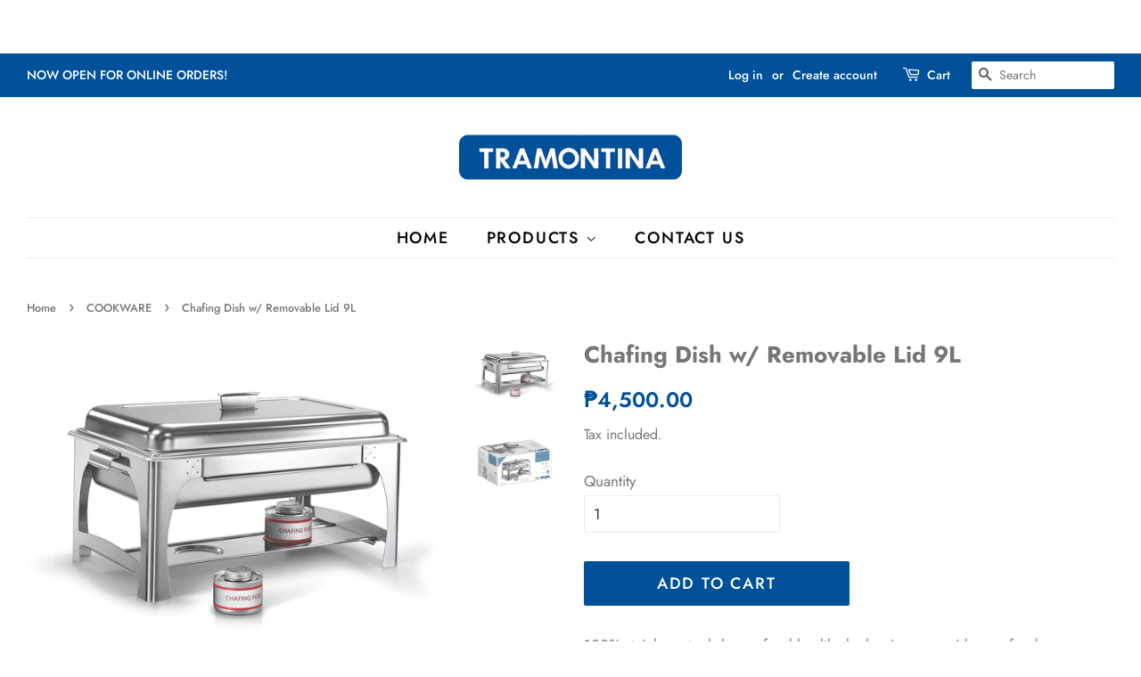

--- FILE ---
content_type: text/html; charset=utf-8
request_url: https://www.lgcoenterprises.com/collections/cookware/products/chafing-dish-w-removable-lid-9l
body_size: 13903
content:
<!doctype html>
<html class="no-js" lang="en">
<head><meta name="facebook-domain-verification" content="vb81r1lcuq2vrr19pfa0jmtqxzapat" /><meta name="facebook-domain-verification" content="vb81r1lcuq2vrr19pfa0jmtqxzapat" />

  <!-- Basic page needs ================================================== -->
  <meta charset="utf-8">
  <meta http-equiv="X-UA-Compatible" content="IE=edge,chrome=1">

  
  <link rel="shortcut icon" href="//www.lgcoenterprises.com/cdn/shop/files/2_32x32.jpg?v=1613731537" type="image/png" />
  

  <!-- Title and description ================================================== -->
  <title>
  Chafing Dish w/ Removable Lid 9L &ndash; Tramontina PH
  </title>

  
  <meta name="description" content="100% stainless steel; keeps food healthy by leaving no residue on food. Removable lid. Condensed water in the lid returns to the chafing dish. Chafing dish has rounded corners and smooth walls for easier cleaning. Chafing dish is very durable. Handles make transporting easier. Keeps food at its ideal temperature. Appro">
  

  <!-- Social meta ================================================== -->
  <!-- /snippets/social-meta-tags.liquid -->




<meta property="og:site_name" content="Tramontina PH">
<meta property="og:url" content="https://www.lgcoenterprises.com/products/chafing-dish-w-removable-lid-9l">
<meta property="og:title" content="Chafing Dish w/ Removable Lid 9L">
<meta property="og:type" content="product">
<meta property="og:description" content="100% stainless steel; keeps food healthy by leaving no residue on food. Removable lid. Condensed water in the lid returns to the chafing dish. Chafing dish has rounded corners and smooth walls for easier cleaning. Chafing dish is very durable. Handles make transporting easier. Keeps food at its ideal temperature. Appro">

  <meta property="og:price:amount" content="4,500.00">
  <meta property="og:price:currency" content="PHP">

<meta property="og:image" content="http://www.lgcoenterprises.com/cdn/shop/products/61048076_3_B_1200x1200.jpg?v=1623823164"><meta property="og:image" content="http://www.lgcoenterprises.com/cdn/shop/products/61048076_1_B_1200x1200.jpg?v=1623823164">
<meta property="og:image:secure_url" content="https://www.lgcoenterprises.com/cdn/shop/products/61048076_3_B_1200x1200.jpg?v=1623823164"><meta property="og:image:secure_url" content="https://www.lgcoenterprises.com/cdn/shop/products/61048076_1_B_1200x1200.jpg?v=1623823164">


<meta name="twitter:card" content="summary_large_image">
<meta name="twitter:title" content="Chafing Dish w/ Removable Lid 9L">
<meta name="twitter:description" content="100% stainless steel; keeps food healthy by leaving no residue on food. Removable lid. Condensed water in the lid returns to the chafing dish. Chafing dish has rounded corners and smooth walls for easier cleaning. Chafing dish is very durable. Handles make transporting easier. Keeps food at its ideal temperature. Appro">


  <!-- Helpers ================================================== -->
  <link rel="canonical" href="https://www.lgcoenterprises.com/products/chafing-dish-w-removable-lid-9l">
  <meta name="viewport" content="width=device-width,initial-scale=1">
  <meta name="theme-color" content="#00519a">

  <!-- CSS ================================================== -->
  <link href="//www.lgcoenterprises.com/cdn/shop/t/2/assets/timber.scss.css?v=48264786692754013521759260679" rel="stylesheet" type="text/css" media="all" />
  <link href="//www.lgcoenterprises.com/cdn/shop/t/2/assets/theme.scss.css?v=27486697201762442911759260678" rel="stylesheet" type="text/css" media="all" />

  <script>
    window.theme = window.theme || {};

    var theme = {
      strings: {
        addToCart: "Add to Cart",
        soldOut: "Sold Out",
        unavailable: "Unavailable",
        zoomClose: "Close (Esc)",
        zoomPrev: "Previous (Left arrow key)",
        zoomNext: "Next (Right arrow key)",
        addressError: "Error looking up that address",
        addressNoResults: "No results for that address",
        addressQueryLimit: "You have exceeded the Google API usage limit. Consider upgrading to a \u003ca href=\"https:\/\/developers.google.com\/maps\/premium\/usage-limits\"\u003ePremium Plan\u003c\/a\u003e.",
        authError: "There was a problem authenticating your Google Maps API Key."
      },
      settings: {
        // Adding some settings to allow the editor to update correctly when they are changed
        enableWideLayout: true,
        typeAccentTransform: true,
        typeAccentSpacing: true,
        baseFontSize: '17px',
        headerBaseFontSize: '26px',
        accentFontSize: '18px'
      },
      variables: {
        mediaQueryMedium: 'screen and (max-width: 768px)',
        bpSmall: false
      },
      moneyFormat: "₱{{amount}}"
    }

    document.documentElement.className = document.documentElement.className.replace('no-js', 'supports-js');
  </script>

  <!-- Header hook for plugins ================================================== -->
  <script>window.performance && window.performance.mark && window.performance.mark('shopify.content_for_header.start');</script><meta id="shopify-digital-wallet" name="shopify-digital-wallet" content="/26788266156/digital_wallets/dialog">
<link rel="alternate" type="application/json+oembed" href="https://www.lgcoenterprises.com/products/chafing-dish-w-removable-lid-9l.oembed">
<script async="async" src="/checkouts/internal/preloads.js?locale=en-PH"></script>
<script id="shopify-features" type="application/json">{"accessToken":"44aac63e7de10009881eccdcd5b399e2","betas":["rich-media-storefront-analytics"],"domain":"www.lgcoenterprises.com","predictiveSearch":true,"shopId":26788266156,"locale":"en"}</script>
<script>var Shopify = Shopify || {};
Shopify.shop = "tramontina-ph.myshopify.com";
Shopify.locale = "en";
Shopify.currency = {"active":"PHP","rate":"1.0"};
Shopify.country = "PH";
Shopify.theme = {"name":"Minimal","id":118205251756,"schema_name":"Minimal","schema_version":"12.2.1","theme_store_id":380,"role":"main"};
Shopify.theme.handle = "null";
Shopify.theme.style = {"id":null,"handle":null};
Shopify.cdnHost = "www.lgcoenterprises.com/cdn";
Shopify.routes = Shopify.routes || {};
Shopify.routes.root = "/";</script>
<script type="module">!function(o){(o.Shopify=o.Shopify||{}).modules=!0}(window);</script>
<script>!function(o){function n(){var o=[];function n(){o.push(Array.prototype.slice.apply(arguments))}return n.q=o,n}var t=o.Shopify=o.Shopify||{};t.loadFeatures=n(),t.autoloadFeatures=n()}(window);</script>
<script id="shop-js-analytics" type="application/json">{"pageType":"product"}</script>
<script defer="defer" async type="module" src="//www.lgcoenterprises.com/cdn/shopifycloud/shop-js/modules/v2/client.init-shop-cart-sync_C5BV16lS.en.esm.js"></script>
<script defer="defer" async type="module" src="//www.lgcoenterprises.com/cdn/shopifycloud/shop-js/modules/v2/chunk.common_CygWptCX.esm.js"></script>
<script type="module">
  await import("//www.lgcoenterprises.com/cdn/shopifycloud/shop-js/modules/v2/client.init-shop-cart-sync_C5BV16lS.en.esm.js");
await import("//www.lgcoenterprises.com/cdn/shopifycloud/shop-js/modules/v2/chunk.common_CygWptCX.esm.js");

  window.Shopify.SignInWithShop?.initShopCartSync?.({"fedCMEnabled":true,"windoidEnabled":true});

</script>
<script>(function() {
  var isLoaded = false;
  function asyncLoad() {
    if (isLoaded) return;
    isLoaded = true;
    var urls = ["https:\/\/widget.estore.zap.com.ph\/index.js?shop=tramontina-ph.myshopify.com","https:\/\/cdn-bundler.nice-team.net\/app\/js\/bundler.js?shop=tramontina-ph.myshopify.com"];
    for (var i = 0; i < urls.length; i++) {
      var s = document.createElement('script');
      s.type = 'text/javascript';
      s.async = true;
      s.src = urls[i];
      var x = document.getElementsByTagName('script')[0];
      x.parentNode.insertBefore(s, x);
    }
  };
  if(window.attachEvent) {
    window.attachEvent('onload', asyncLoad);
  } else {
    window.addEventListener('load', asyncLoad, false);
  }
})();</script>
<script id="__st">var __st={"a":26788266156,"offset":28800,"reqid":"012669f4-fdb5-4b44-8d22-bf53e533c1de-1768706548","pageurl":"www.lgcoenterprises.com\/collections\/cookware\/products\/chafing-dish-w-removable-lid-9l","u":"04ba27429e08","p":"product","rtyp":"product","rid":6766007255212};</script>
<script>window.ShopifyPaypalV4VisibilityTracking = true;</script>
<script id="captcha-bootstrap">!function(){'use strict';const t='contact',e='account',n='new_comment',o=[[t,t],['blogs',n],['comments',n],[t,'customer']],c=[[e,'customer_login'],[e,'guest_login'],[e,'recover_customer_password'],[e,'create_customer']],r=t=>t.map((([t,e])=>`form[action*='/${t}']:not([data-nocaptcha='true']) input[name='form_type'][value='${e}']`)).join(','),a=t=>()=>t?[...document.querySelectorAll(t)].map((t=>t.form)):[];function s(){const t=[...o],e=r(t);return a(e)}const i='password',u='form_key',d=['recaptcha-v3-token','g-recaptcha-response','h-captcha-response',i],f=()=>{try{return window.sessionStorage}catch{return}},m='__shopify_v',_=t=>t.elements[u];function p(t,e,n=!1){try{const o=window.sessionStorage,c=JSON.parse(o.getItem(e)),{data:r}=function(t){const{data:e,action:n}=t;return t[m]||n?{data:e,action:n}:{data:t,action:n}}(c);for(const[e,n]of Object.entries(r))t.elements[e]&&(t.elements[e].value=n);n&&o.removeItem(e)}catch(o){console.error('form repopulation failed',{error:o})}}const l='form_type',E='cptcha';function T(t){t.dataset[E]=!0}const w=window,h=w.document,L='Shopify',v='ce_forms',y='captcha';let A=!1;((t,e)=>{const n=(g='f06e6c50-85a8-45c8-87d0-21a2b65856fe',I='https://cdn.shopify.com/shopifycloud/storefront-forms-hcaptcha/ce_storefront_forms_captcha_hcaptcha.v1.5.2.iife.js',D={infoText:'Protected by hCaptcha',privacyText:'Privacy',termsText:'Terms'},(t,e,n)=>{const o=w[L][v],c=o.bindForm;if(c)return c(t,g,e,D).then(n);var r;o.q.push([[t,g,e,D],n]),r=I,A||(h.body.append(Object.assign(h.createElement('script'),{id:'captcha-provider',async:!0,src:r})),A=!0)});var g,I,D;w[L]=w[L]||{},w[L][v]=w[L][v]||{},w[L][v].q=[],w[L][y]=w[L][y]||{},w[L][y].protect=function(t,e){n(t,void 0,e),T(t)},Object.freeze(w[L][y]),function(t,e,n,w,h,L){const[v,y,A,g]=function(t,e,n){const i=e?o:[],u=t?c:[],d=[...i,...u],f=r(d),m=r(i),_=r(d.filter((([t,e])=>n.includes(e))));return[a(f),a(m),a(_),s()]}(w,h,L),I=t=>{const e=t.target;return e instanceof HTMLFormElement?e:e&&e.form},D=t=>v().includes(t);t.addEventListener('submit',(t=>{const e=I(t);if(!e)return;const n=D(e)&&!e.dataset.hcaptchaBound&&!e.dataset.recaptchaBound,o=_(e),c=g().includes(e)&&(!o||!o.value);(n||c)&&t.preventDefault(),c&&!n&&(function(t){try{if(!f())return;!function(t){const e=f();if(!e)return;const n=_(t);if(!n)return;const o=n.value;o&&e.removeItem(o)}(t);const e=Array.from(Array(32),(()=>Math.random().toString(36)[2])).join('');!function(t,e){_(t)||t.append(Object.assign(document.createElement('input'),{type:'hidden',name:u})),t.elements[u].value=e}(t,e),function(t,e){const n=f();if(!n)return;const o=[...t.querySelectorAll(`input[type='${i}']`)].map((({name:t})=>t)),c=[...d,...o],r={};for(const[a,s]of new FormData(t).entries())c.includes(a)||(r[a]=s);n.setItem(e,JSON.stringify({[m]:1,action:t.action,data:r}))}(t,e)}catch(e){console.error('failed to persist form',e)}}(e),e.submit())}));const S=(t,e)=>{t&&!t.dataset[E]&&(n(t,e.some((e=>e===t))),T(t))};for(const o of['focusin','change'])t.addEventListener(o,(t=>{const e=I(t);D(e)&&S(e,y())}));const B=e.get('form_key'),M=e.get(l),P=B&&M;t.addEventListener('DOMContentLoaded',(()=>{const t=y();if(P)for(const e of t)e.elements[l].value===M&&p(e,B);[...new Set([...A(),...v().filter((t=>'true'===t.dataset.shopifyCaptcha))])].forEach((e=>S(e,t)))}))}(h,new URLSearchParams(w.location.search),n,t,e,['guest_login'])})(!0,!0)}();</script>
<script integrity="sha256-4kQ18oKyAcykRKYeNunJcIwy7WH5gtpwJnB7kiuLZ1E=" data-source-attribution="shopify.loadfeatures" defer="defer" src="//www.lgcoenterprises.com/cdn/shopifycloud/storefront/assets/storefront/load_feature-a0a9edcb.js" crossorigin="anonymous"></script>
<script data-source-attribution="shopify.dynamic_checkout.dynamic.init">var Shopify=Shopify||{};Shopify.PaymentButton=Shopify.PaymentButton||{isStorefrontPortableWallets:!0,init:function(){window.Shopify.PaymentButton.init=function(){};var t=document.createElement("script");t.src="https://www.lgcoenterprises.com/cdn/shopifycloud/portable-wallets/latest/portable-wallets.en.js",t.type="module",document.head.appendChild(t)}};
</script>
<script data-source-attribution="shopify.dynamic_checkout.buyer_consent">
  function portableWalletsHideBuyerConsent(e){var t=document.getElementById("shopify-buyer-consent"),n=document.getElementById("shopify-subscription-policy-button");t&&n&&(t.classList.add("hidden"),t.setAttribute("aria-hidden","true"),n.removeEventListener("click",e))}function portableWalletsShowBuyerConsent(e){var t=document.getElementById("shopify-buyer-consent"),n=document.getElementById("shopify-subscription-policy-button");t&&n&&(t.classList.remove("hidden"),t.removeAttribute("aria-hidden"),n.addEventListener("click",e))}window.Shopify?.PaymentButton&&(window.Shopify.PaymentButton.hideBuyerConsent=portableWalletsHideBuyerConsent,window.Shopify.PaymentButton.showBuyerConsent=portableWalletsShowBuyerConsent);
</script>
<script data-source-attribution="shopify.dynamic_checkout.cart.bootstrap">document.addEventListener("DOMContentLoaded",(function(){function t(){return document.querySelector("shopify-accelerated-checkout-cart, shopify-accelerated-checkout")}if(t())Shopify.PaymentButton.init();else{new MutationObserver((function(e,n){t()&&(Shopify.PaymentButton.init(),n.disconnect())})).observe(document.body,{childList:!0,subtree:!0})}}));
</script>

<script>window.performance && window.performance.mark && window.performance.mark('shopify.content_for_header.end');</script>

  <script src="//www.lgcoenterprises.com/cdn/shop/t/2/assets/jquery-2.2.3.min.js?v=58211863146907186831611327904" type="text/javascript"></script>

  <script src="//www.lgcoenterprises.com/cdn/shop/t/2/assets/lazysizes.min.js?v=155223123402716617051611327904" async="async"></script>

  
  

<link href="https://monorail-edge.shopifysvc.com" rel="dns-prefetch">
<script>(function(){if ("sendBeacon" in navigator && "performance" in window) {try {var session_token_from_headers = performance.getEntriesByType('navigation')[0].serverTiming.find(x => x.name == '_s').description;} catch {var session_token_from_headers = undefined;}var session_cookie_matches = document.cookie.match(/_shopify_s=([^;]*)/);var session_token_from_cookie = session_cookie_matches && session_cookie_matches.length === 2 ? session_cookie_matches[1] : "";var session_token = session_token_from_headers || session_token_from_cookie || "";function handle_abandonment_event(e) {var entries = performance.getEntries().filter(function(entry) {return /monorail-edge.shopifysvc.com/.test(entry.name);});if (!window.abandonment_tracked && entries.length === 0) {window.abandonment_tracked = true;var currentMs = Date.now();var navigation_start = performance.timing.navigationStart;var payload = {shop_id: 26788266156,url: window.location.href,navigation_start,duration: currentMs - navigation_start,session_token,page_type: "product"};window.navigator.sendBeacon("https://monorail-edge.shopifysvc.com/v1/produce", JSON.stringify({schema_id: "online_store_buyer_site_abandonment/1.1",payload: payload,metadata: {event_created_at_ms: currentMs,event_sent_at_ms: currentMs}}));}}window.addEventListener('pagehide', handle_abandonment_event);}}());</script>
<script id="web-pixels-manager-setup">(function e(e,d,r,n,o){if(void 0===o&&(o={}),!Boolean(null===(a=null===(i=window.Shopify)||void 0===i?void 0:i.analytics)||void 0===a?void 0:a.replayQueue)){var i,a;window.Shopify=window.Shopify||{};var t=window.Shopify;t.analytics=t.analytics||{};var s=t.analytics;s.replayQueue=[],s.publish=function(e,d,r){return s.replayQueue.push([e,d,r]),!0};try{self.performance.mark("wpm:start")}catch(e){}var l=function(){var e={modern:/Edge?\/(1{2}[4-9]|1[2-9]\d|[2-9]\d{2}|\d{4,})\.\d+(\.\d+|)|Firefox\/(1{2}[4-9]|1[2-9]\d|[2-9]\d{2}|\d{4,})\.\d+(\.\d+|)|Chrom(ium|e)\/(9{2}|\d{3,})\.\d+(\.\d+|)|(Maci|X1{2}).+ Version\/(15\.\d+|(1[6-9]|[2-9]\d|\d{3,})\.\d+)([,.]\d+|)( \(\w+\)|)( Mobile\/\w+|) Safari\/|Chrome.+OPR\/(9{2}|\d{3,})\.\d+\.\d+|(CPU[ +]OS|iPhone[ +]OS|CPU[ +]iPhone|CPU IPhone OS|CPU iPad OS)[ +]+(15[._]\d+|(1[6-9]|[2-9]\d|\d{3,})[._]\d+)([._]\d+|)|Android:?[ /-](13[3-9]|1[4-9]\d|[2-9]\d{2}|\d{4,})(\.\d+|)(\.\d+|)|Android.+Firefox\/(13[5-9]|1[4-9]\d|[2-9]\d{2}|\d{4,})\.\d+(\.\d+|)|Android.+Chrom(ium|e)\/(13[3-9]|1[4-9]\d|[2-9]\d{2}|\d{4,})\.\d+(\.\d+|)|SamsungBrowser\/([2-9]\d|\d{3,})\.\d+/,legacy:/Edge?\/(1[6-9]|[2-9]\d|\d{3,})\.\d+(\.\d+|)|Firefox\/(5[4-9]|[6-9]\d|\d{3,})\.\d+(\.\d+|)|Chrom(ium|e)\/(5[1-9]|[6-9]\d|\d{3,})\.\d+(\.\d+|)([\d.]+$|.*Safari\/(?![\d.]+ Edge\/[\d.]+$))|(Maci|X1{2}).+ Version\/(10\.\d+|(1[1-9]|[2-9]\d|\d{3,})\.\d+)([,.]\d+|)( \(\w+\)|)( Mobile\/\w+|) Safari\/|Chrome.+OPR\/(3[89]|[4-9]\d|\d{3,})\.\d+\.\d+|(CPU[ +]OS|iPhone[ +]OS|CPU[ +]iPhone|CPU IPhone OS|CPU iPad OS)[ +]+(10[._]\d+|(1[1-9]|[2-9]\d|\d{3,})[._]\d+)([._]\d+|)|Android:?[ /-](13[3-9]|1[4-9]\d|[2-9]\d{2}|\d{4,})(\.\d+|)(\.\d+|)|Mobile Safari.+OPR\/([89]\d|\d{3,})\.\d+\.\d+|Android.+Firefox\/(13[5-9]|1[4-9]\d|[2-9]\d{2}|\d{4,})\.\d+(\.\d+|)|Android.+Chrom(ium|e)\/(13[3-9]|1[4-9]\d|[2-9]\d{2}|\d{4,})\.\d+(\.\d+|)|Android.+(UC? ?Browser|UCWEB|U3)[ /]?(15\.([5-9]|\d{2,})|(1[6-9]|[2-9]\d|\d{3,})\.\d+)\.\d+|SamsungBrowser\/(5\.\d+|([6-9]|\d{2,})\.\d+)|Android.+MQ{2}Browser\/(14(\.(9|\d{2,})|)|(1[5-9]|[2-9]\d|\d{3,})(\.\d+|))(\.\d+|)|K[Aa][Ii]OS\/(3\.\d+|([4-9]|\d{2,})\.\d+)(\.\d+|)/},d=e.modern,r=e.legacy,n=navigator.userAgent;return n.match(d)?"modern":n.match(r)?"legacy":"unknown"}(),u="modern"===l?"modern":"legacy",c=(null!=n?n:{modern:"",legacy:""})[u],f=function(e){return[e.baseUrl,"/wpm","/b",e.hashVersion,"modern"===e.buildTarget?"m":"l",".js"].join("")}({baseUrl:d,hashVersion:r,buildTarget:u}),m=function(e){var d=e.version,r=e.bundleTarget,n=e.surface,o=e.pageUrl,i=e.monorailEndpoint;return{emit:function(e){var a=e.status,t=e.errorMsg,s=(new Date).getTime(),l=JSON.stringify({metadata:{event_sent_at_ms:s},events:[{schema_id:"web_pixels_manager_load/3.1",payload:{version:d,bundle_target:r,page_url:o,status:a,surface:n,error_msg:t},metadata:{event_created_at_ms:s}}]});if(!i)return console&&console.warn&&console.warn("[Web Pixels Manager] No Monorail endpoint provided, skipping logging."),!1;try{return self.navigator.sendBeacon.bind(self.navigator)(i,l)}catch(e){}var u=new XMLHttpRequest;try{return u.open("POST",i,!0),u.setRequestHeader("Content-Type","text/plain"),u.send(l),!0}catch(e){return console&&console.warn&&console.warn("[Web Pixels Manager] Got an unhandled error while logging to Monorail."),!1}}}}({version:r,bundleTarget:l,surface:e.surface,pageUrl:self.location.href,monorailEndpoint:e.monorailEndpoint});try{o.browserTarget=l,function(e){var d=e.src,r=e.async,n=void 0===r||r,o=e.onload,i=e.onerror,a=e.sri,t=e.scriptDataAttributes,s=void 0===t?{}:t,l=document.createElement("script"),u=document.querySelector("head"),c=document.querySelector("body");if(l.async=n,l.src=d,a&&(l.integrity=a,l.crossOrigin="anonymous"),s)for(var f in s)if(Object.prototype.hasOwnProperty.call(s,f))try{l.dataset[f]=s[f]}catch(e){}if(o&&l.addEventListener("load",o),i&&l.addEventListener("error",i),u)u.appendChild(l);else{if(!c)throw new Error("Did not find a head or body element to append the script");c.appendChild(l)}}({src:f,async:!0,onload:function(){if(!function(){var e,d;return Boolean(null===(d=null===(e=window.Shopify)||void 0===e?void 0:e.analytics)||void 0===d?void 0:d.initialized)}()){var d=window.webPixelsManager.init(e)||void 0;if(d){var r=window.Shopify.analytics;r.replayQueue.forEach((function(e){var r=e[0],n=e[1],o=e[2];d.publishCustomEvent(r,n,o)})),r.replayQueue=[],r.publish=d.publishCustomEvent,r.visitor=d.visitor,r.initialized=!0}}},onerror:function(){return m.emit({status:"failed",errorMsg:"".concat(f," has failed to load")})},sri:function(e){var d=/^sha384-[A-Za-z0-9+/=]+$/;return"string"==typeof e&&d.test(e)}(c)?c:"",scriptDataAttributes:o}),m.emit({status:"loading"})}catch(e){m.emit({status:"failed",errorMsg:(null==e?void 0:e.message)||"Unknown error"})}}})({shopId: 26788266156,storefrontBaseUrl: "https://www.lgcoenterprises.com",extensionsBaseUrl: "https://extensions.shopifycdn.com/cdn/shopifycloud/web-pixels-manager",monorailEndpoint: "https://monorail-edge.shopifysvc.com/unstable/produce_batch",surface: "storefront-renderer",enabledBetaFlags: ["2dca8a86"],webPixelsConfigList: [{"id":"shopify-app-pixel","configuration":"{}","eventPayloadVersion":"v1","runtimeContext":"STRICT","scriptVersion":"0450","apiClientId":"shopify-pixel","type":"APP","privacyPurposes":["ANALYTICS","MARKETING"]},{"id":"shopify-custom-pixel","eventPayloadVersion":"v1","runtimeContext":"LAX","scriptVersion":"0450","apiClientId":"shopify-pixel","type":"CUSTOM","privacyPurposes":["ANALYTICS","MARKETING"]}],isMerchantRequest: false,initData: {"shop":{"name":"Tramontina PH","paymentSettings":{"currencyCode":"PHP"},"myshopifyDomain":"tramontina-ph.myshopify.com","countryCode":"PH","storefrontUrl":"https:\/\/www.lgcoenterprises.com"},"customer":null,"cart":null,"checkout":null,"productVariants":[{"price":{"amount":4500.0,"currencyCode":"PHP"},"product":{"title":"Chafing Dish w\/ Removable Lid 9L","vendor":"Tramontina","id":"6766007255212","untranslatedTitle":"Chafing Dish w\/ Removable Lid 9L","url":"\/products\/chafing-dish-w-removable-lid-9l","type":"COOKWARE"},"id":"39929160335532","image":{"src":"\/\/www.lgcoenterprises.com\/cdn\/shop\/products\/61048076_3_B.jpg?v=1623823164"},"sku":"61048\/076","title":"Default Title","untranslatedTitle":"Default Title"}],"purchasingCompany":null},},"https://www.lgcoenterprises.com/cdn","fcfee988w5aeb613cpc8e4bc33m6693e112",{"modern":"","legacy":""},{"shopId":"26788266156","storefrontBaseUrl":"https:\/\/www.lgcoenterprises.com","extensionBaseUrl":"https:\/\/extensions.shopifycdn.com\/cdn\/shopifycloud\/web-pixels-manager","surface":"storefront-renderer","enabledBetaFlags":"[\"2dca8a86\"]","isMerchantRequest":"false","hashVersion":"fcfee988w5aeb613cpc8e4bc33m6693e112","publish":"custom","events":"[[\"page_viewed\",{}],[\"product_viewed\",{\"productVariant\":{\"price\":{\"amount\":4500.0,\"currencyCode\":\"PHP\"},\"product\":{\"title\":\"Chafing Dish w\/ Removable Lid 9L\",\"vendor\":\"Tramontina\",\"id\":\"6766007255212\",\"untranslatedTitle\":\"Chafing Dish w\/ Removable Lid 9L\",\"url\":\"\/products\/chafing-dish-w-removable-lid-9l\",\"type\":\"COOKWARE\"},\"id\":\"39929160335532\",\"image\":{\"src\":\"\/\/www.lgcoenterprises.com\/cdn\/shop\/products\/61048076_3_B.jpg?v=1623823164\"},\"sku\":\"61048\/076\",\"title\":\"Default Title\",\"untranslatedTitle\":\"Default Title\"}}]]"});</script><script>
  window.ShopifyAnalytics = window.ShopifyAnalytics || {};
  window.ShopifyAnalytics.meta = window.ShopifyAnalytics.meta || {};
  window.ShopifyAnalytics.meta.currency = 'PHP';
  var meta = {"product":{"id":6766007255212,"gid":"gid:\/\/shopify\/Product\/6766007255212","vendor":"Tramontina","type":"COOKWARE","handle":"chafing-dish-w-removable-lid-9l","variants":[{"id":39929160335532,"price":450000,"name":"Chafing Dish w\/ Removable Lid 9L","public_title":null,"sku":"61048\/076"}],"remote":false},"page":{"pageType":"product","resourceType":"product","resourceId":6766007255212,"requestId":"012669f4-fdb5-4b44-8d22-bf53e533c1de-1768706548"}};
  for (var attr in meta) {
    window.ShopifyAnalytics.meta[attr] = meta[attr];
  }
</script>
<script class="analytics">
  (function () {
    var customDocumentWrite = function(content) {
      var jquery = null;

      if (window.jQuery) {
        jquery = window.jQuery;
      } else if (window.Checkout && window.Checkout.$) {
        jquery = window.Checkout.$;
      }

      if (jquery) {
        jquery('body').append(content);
      }
    };

    var hasLoggedConversion = function(token) {
      if (token) {
        return document.cookie.indexOf('loggedConversion=' + token) !== -1;
      }
      return false;
    }

    var setCookieIfConversion = function(token) {
      if (token) {
        var twoMonthsFromNow = new Date(Date.now());
        twoMonthsFromNow.setMonth(twoMonthsFromNow.getMonth() + 2);

        document.cookie = 'loggedConversion=' + token + '; expires=' + twoMonthsFromNow;
      }
    }

    var trekkie = window.ShopifyAnalytics.lib = window.trekkie = window.trekkie || [];
    if (trekkie.integrations) {
      return;
    }
    trekkie.methods = [
      'identify',
      'page',
      'ready',
      'track',
      'trackForm',
      'trackLink'
    ];
    trekkie.factory = function(method) {
      return function() {
        var args = Array.prototype.slice.call(arguments);
        args.unshift(method);
        trekkie.push(args);
        return trekkie;
      };
    };
    for (var i = 0; i < trekkie.methods.length; i++) {
      var key = trekkie.methods[i];
      trekkie[key] = trekkie.factory(key);
    }
    trekkie.load = function(config) {
      trekkie.config = config || {};
      trekkie.config.initialDocumentCookie = document.cookie;
      var first = document.getElementsByTagName('script')[0];
      var script = document.createElement('script');
      script.type = 'text/javascript';
      script.onerror = function(e) {
        var scriptFallback = document.createElement('script');
        scriptFallback.type = 'text/javascript';
        scriptFallback.onerror = function(error) {
                var Monorail = {
      produce: function produce(monorailDomain, schemaId, payload) {
        var currentMs = new Date().getTime();
        var event = {
          schema_id: schemaId,
          payload: payload,
          metadata: {
            event_created_at_ms: currentMs,
            event_sent_at_ms: currentMs
          }
        };
        return Monorail.sendRequest("https://" + monorailDomain + "/v1/produce", JSON.stringify(event));
      },
      sendRequest: function sendRequest(endpointUrl, payload) {
        // Try the sendBeacon API
        if (window && window.navigator && typeof window.navigator.sendBeacon === 'function' && typeof window.Blob === 'function' && !Monorail.isIos12()) {
          var blobData = new window.Blob([payload], {
            type: 'text/plain'
          });

          if (window.navigator.sendBeacon(endpointUrl, blobData)) {
            return true;
          } // sendBeacon was not successful

        } // XHR beacon

        var xhr = new XMLHttpRequest();

        try {
          xhr.open('POST', endpointUrl);
          xhr.setRequestHeader('Content-Type', 'text/plain');
          xhr.send(payload);
        } catch (e) {
          console.log(e);
        }

        return false;
      },
      isIos12: function isIos12() {
        return window.navigator.userAgent.lastIndexOf('iPhone; CPU iPhone OS 12_') !== -1 || window.navigator.userAgent.lastIndexOf('iPad; CPU OS 12_') !== -1;
      }
    };
    Monorail.produce('monorail-edge.shopifysvc.com',
      'trekkie_storefront_load_errors/1.1',
      {shop_id: 26788266156,
      theme_id: 118205251756,
      app_name: "storefront",
      context_url: window.location.href,
      source_url: "//www.lgcoenterprises.com/cdn/s/trekkie.storefront.cd680fe47e6c39ca5d5df5f0a32d569bc48c0f27.min.js"});

        };
        scriptFallback.async = true;
        scriptFallback.src = '//www.lgcoenterprises.com/cdn/s/trekkie.storefront.cd680fe47e6c39ca5d5df5f0a32d569bc48c0f27.min.js';
        first.parentNode.insertBefore(scriptFallback, first);
      };
      script.async = true;
      script.src = '//www.lgcoenterprises.com/cdn/s/trekkie.storefront.cd680fe47e6c39ca5d5df5f0a32d569bc48c0f27.min.js';
      first.parentNode.insertBefore(script, first);
    };
    trekkie.load(
      {"Trekkie":{"appName":"storefront","development":false,"defaultAttributes":{"shopId":26788266156,"isMerchantRequest":null,"themeId":118205251756,"themeCityHash":"8724950282758499190","contentLanguage":"en","currency":"PHP","eventMetadataId":"e6fe9928-7c81-406f-81d3-838f1021f75b"},"isServerSideCookieWritingEnabled":true,"monorailRegion":"shop_domain","enabledBetaFlags":["65f19447"]},"Session Attribution":{},"S2S":{"facebookCapiEnabled":false,"source":"trekkie-storefront-renderer","apiClientId":580111}}
    );

    var loaded = false;
    trekkie.ready(function() {
      if (loaded) return;
      loaded = true;

      window.ShopifyAnalytics.lib = window.trekkie;

      var originalDocumentWrite = document.write;
      document.write = customDocumentWrite;
      try { window.ShopifyAnalytics.merchantGoogleAnalytics.call(this); } catch(error) {};
      document.write = originalDocumentWrite;

      window.ShopifyAnalytics.lib.page(null,{"pageType":"product","resourceType":"product","resourceId":6766007255212,"requestId":"012669f4-fdb5-4b44-8d22-bf53e533c1de-1768706548","shopifyEmitted":true});

      var match = window.location.pathname.match(/checkouts\/(.+)\/(thank_you|post_purchase)/)
      var token = match? match[1]: undefined;
      if (!hasLoggedConversion(token)) {
        setCookieIfConversion(token);
        window.ShopifyAnalytics.lib.track("Viewed Product",{"currency":"PHP","variantId":39929160335532,"productId":6766007255212,"productGid":"gid:\/\/shopify\/Product\/6766007255212","name":"Chafing Dish w\/ Removable Lid 9L","price":"4500.00","sku":"61048\/076","brand":"Tramontina","variant":null,"category":"COOKWARE","nonInteraction":true,"remote":false},undefined,undefined,{"shopifyEmitted":true});
      window.ShopifyAnalytics.lib.track("monorail:\/\/trekkie_storefront_viewed_product\/1.1",{"currency":"PHP","variantId":39929160335532,"productId":6766007255212,"productGid":"gid:\/\/shopify\/Product\/6766007255212","name":"Chafing Dish w\/ Removable Lid 9L","price":"4500.00","sku":"61048\/076","brand":"Tramontina","variant":null,"category":"COOKWARE","nonInteraction":true,"remote":false,"referer":"https:\/\/www.lgcoenterprises.com\/collections\/cookware\/products\/chafing-dish-w-removable-lid-9l"});
      }
    });


        var eventsListenerScript = document.createElement('script');
        eventsListenerScript.async = true;
        eventsListenerScript.src = "//www.lgcoenterprises.com/cdn/shopifycloud/storefront/assets/shop_events_listener-3da45d37.js";
        document.getElementsByTagName('head')[0].appendChild(eventsListenerScript);

})();</script>
<script
  defer
  src="https://www.lgcoenterprises.com/cdn/shopifycloud/perf-kit/shopify-perf-kit-3.0.4.min.js"
  data-application="storefront-renderer"
  data-shop-id="26788266156"
  data-render-region="gcp-us-central1"
  data-page-type="product"
  data-theme-instance-id="118205251756"
  data-theme-name="Minimal"
  data-theme-version="12.2.1"
  data-monorail-region="shop_domain"
  data-resource-timing-sampling-rate="10"
  data-shs="true"
  data-shs-beacon="true"
  data-shs-export-with-fetch="true"
  data-shs-logs-sample-rate="1"
  data-shs-beacon-endpoint="https://www.lgcoenterprises.com/api/collect"
></script>
</head>

<body id="chafing-dish-w-removable-lid-9l" class="template-product">

  <div id="shopify-section-header" class="shopify-section"><style>
  .logo__image-wrapper {
    max-width: 250px;
  }
  /*================= If logo is above navigation ================== */
  
    .site-nav {
      
        border-top: 1px solid #ebebeb;
        border-bottom: 1px solid #ebebeb;
      
      margin-top: 30px;
    }

    
      .logo__image-wrapper {
        margin: 0 auto;
      }
    
  

  /*============ If logo is on the same line as navigation ============ */
  


  
</style>

<div data-section-id="header" data-section-type="header-section">
  <div class="header-bar">
    <div class="wrapper medium-down--hide">
      <div class="post-large--display-table">

        
          <div class="header-bar__left post-large--display-table-cell">

            

            

            
              <div class="header-bar__module header-bar__message">
                
                  NOW OPEN FOR ONLINE ORDERS!
                
              </div>
            

          </div>
        

        <div class="header-bar__right post-large--display-table-cell">

          
            <ul class="header-bar__module header-bar__module--list">
              
                <li>
                  <a href="/account/login" id="customer_login_link">Log in</a>
                </li>
                <li>or</li>
                <li>
                  <a href="/account/register" id="customer_register_link">Create account</a>
                </li>
              
            </ul>
          

          <div class="header-bar__module">
            <span class="header-bar__sep" aria-hidden="true"></span>
            <a href="/cart" class="cart-page-link">
              <span class="icon icon-cart header-bar__cart-icon" aria-hidden="true"></span>
            </a>
          </div>

          <div class="header-bar__module">
            <a href="/cart" class="cart-page-link">
              Cart
              <span class="cart-count header-bar__cart-count hidden-count">0</span>
            </a>
          </div>

          
            
              <div class="header-bar__module header-bar__search">
                


  <form action="/search" method="get" class="header-bar__search-form clearfix" role="search">
    
    <button type="submit" class="btn btn--search icon-fallback-text header-bar__search-submit">
      <span class="icon icon-search" aria-hidden="true"></span>
      <span class="fallback-text">Search</span>
    </button>
    <input type="search" name="q" value="" aria-label="Search" class="header-bar__search-input" placeholder="Search">
  </form>


              </div>
            
          

        </div>
      </div>
    </div>

    <div class="wrapper post-large--hide announcement-bar--mobile">
      
        
          <span>NOW OPEN FOR ONLINE ORDERS!</span>
        
      
    </div>

    <div class="wrapper post-large--hide">
      
        <button type="button" class="mobile-nav-trigger" id="MobileNavTrigger" aria-controls="MobileNav" aria-expanded="false">
          <span class="icon icon-hamburger" aria-hidden="true"></span>
          Menu
        </button>
      
      <a href="/cart" class="cart-page-link mobile-cart-page-link">
        <span class="icon icon-cart header-bar__cart-icon" aria-hidden="true"></span>
        Cart <span class="cart-count hidden-count">0</span>
      </a>
    </div>
    <nav role="navigation">
  <ul id="MobileNav" class="mobile-nav post-large--hide">
    
      
        <li class="mobile-nav__link">
          <a
            href="/"
            class="mobile-nav"
            >
            HOME
          </a>
        </li>
      
    
      
        
        <li class="mobile-nav__link" aria-haspopup="true">
          <a
            href="/collections"
            class="mobile-nav__sublist-trigger"
            aria-controls="MobileNav-Parent-2"
            aria-expanded="false">
            PRODUCTS
            <span class="icon-fallback-text mobile-nav__sublist-expand" aria-hidden="true">
  <span class="icon icon-plus" aria-hidden="true"></span>
  <span class="fallback-text">+</span>
</span>
<span class="icon-fallback-text mobile-nav__sublist-contract" aria-hidden="true">
  <span class="icon icon-minus" aria-hidden="true"></span>
  <span class="fallback-text">-</span>
</span>

          </a>
          <ul
            id="MobileNav-Parent-2"
            class="mobile-nav__sublist">
            
            
              
                <li class="mobile-nav__sublist-link">
                  <a
                    href="/collections/cookware"
                    aria-current="page">
                    COOKWARE
                  </a>
                </li>
              
            
              
                <li class="mobile-nav__sublist-link">
                  <a
                    href="/collections/flatware"
                    >
                    TABLEWARE
                  </a>
                </li>
              
            
              
                <li class="mobile-nav__sublist-link">
                  <a
                    href="/collections/baking"
                    >
                    DINNERWARE
                  </a>
                </li>
              
            
              
                <li class="mobile-nav__sublist-link">
                  <a
                    href="/collections/knives-accessories"
                    >
                    KNIVES &amp; ACCESSORIES
                  </a>
                </li>
              
            
              
                <li class="mobile-nav__sublist-link">
                  <a
                    href="/collections/baby-children"
                    >
                    BABY/CHILDREN
                  </a>
                </li>
              
            
              
                <li class="mobile-nav__sublist-link">
                  <a
                    href="/collections/tea-coffee"
                    >
                    TEA &amp; COFFEE
                  </a>
                </li>
              
            
              
                <li class="mobile-nav__sublist-link">
                  <a
                    href="/collections/trashbins"
                    >
                    TRASHBINS
                  </a>
                </li>
              
            
              
                <li class="mobile-nav__sublist-link">
                  <a
                    href="/collections/sinks-and-accessories"
                    >
                    SINKS AND ACCESSORIES
                  </a>
                </li>
              
            
          </ul>
        </li>
      
    
      
        <li class="mobile-nav__link">
          <a
            href="/pages/contact-us"
            class="mobile-nav"
            >
            CONTACT US
          </a>
        </li>
      
    

    
      
        <li class="mobile-nav__link">
          <a href="/account/login" id="customer_login_link">Log in</a>
        </li>
        <li class="mobile-nav__link">
          <a href="/account/register" id="customer_register_link">Create account</a>
        </li>
      
    

    <li class="mobile-nav__link">
      
        <div class="header-bar__module header-bar__search">
          


  <form action="/search" method="get" class="header-bar__search-form clearfix" role="search">
    
    <button type="submit" class="btn btn--search icon-fallback-text header-bar__search-submit">
      <span class="icon icon-search" aria-hidden="true"></span>
      <span class="fallback-text">Search</span>
    </button>
    <input type="search" name="q" value="" aria-label="Search" class="header-bar__search-input" placeholder="Search">
  </form>


        </div>
      
    </li>
  </ul>
</nav>

  </div>

  <header class="site-header" role="banner">
    <div class="wrapper">

      
        <div class="grid--full">
          <div class="grid__item">
            
              <div class="h1 site-header__logo" itemscope itemtype="http://schema.org/Organization">
            
              
                <noscript>
                  
                  <div class="logo__image-wrapper">
                    <img src="//www.lgcoenterprises.com/cdn/shop/files/tramontina_250x.png?v=1613731536" alt="Tramontina PH" />
                  </div>
                </noscript>
                <div class="logo__image-wrapper supports-js">
                  <a href="/" itemprop="url" style="padding-top:30.0%;">
                    
                    <img class="logo__image lazyload"
                         src="//www.lgcoenterprises.com/cdn/shop/files/tramontina_300x300.png?v=1613731536"
                         data-src="//www.lgcoenterprises.com/cdn/shop/files/tramontina_{width}x.png?v=1613731536"
                         data-widths="[120, 180, 360, 540, 720, 900, 1080, 1296, 1512, 1728, 1944, 2048]"
                         data-aspectratio="3.3333333333333335"
                         data-sizes="auto"
                         alt="Tramontina PH"
                         itemprop="logo">
                  </a>
                </div>
              
            
              </div>
            
          </div>
        </div>
        <div class="grid--full medium-down--hide">
          <div class="grid__item">
            
<nav>
  <ul class="site-nav" id="AccessibleNav">
    
      
        <li>
          <a
            href="/"
            class="site-nav__link"
            data-meganav-type="child"
            >
              HOME
          </a>
        </li>
      
    
      
      
        <li
          class="site-nav--has-dropdown "
          aria-haspopup="true">
          <a
            href="/collections"
            class="site-nav__link"
            data-meganav-type="parent"
            aria-controls="MenuParent-2"
            aria-expanded="false"
            >
              PRODUCTS
              <span class="icon icon-arrow-down" aria-hidden="true"></span>
          </a>
          <ul
            id="MenuParent-2"
            class="site-nav__dropdown "
            data-meganav-dropdown>
            
              
                <li class="site-nav--active">
                  <a
                    href="/collections/cookware"
                    class="site-nav__link"
                    data-meganav-type="child"
                    aria-current="page"
                    tabindex="-1">
                      COOKWARE
                  </a>
                </li>
              
            
              
                <li>
                  <a
                    href="/collections/flatware"
                    class="site-nav__link"
                    data-meganav-type="child"
                    
                    tabindex="-1">
                      TABLEWARE
                  </a>
                </li>
              
            
              
                <li>
                  <a
                    href="/collections/baking"
                    class="site-nav__link"
                    data-meganav-type="child"
                    
                    tabindex="-1">
                      DINNERWARE
                  </a>
                </li>
              
            
              
                <li>
                  <a
                    href="/collections/knives-accessories"
                    class="site-nav__link"
                    data-meganav-type="child"
                    
                    tabindex="-1">
                      KNIVES &amp; ACCESSORIES
                  </a>
                </li>
              
            
              
                <li>
                  <a
                    href="/collections/baby-children"
                    class="site-nav__link"
                    data-meganav-type="child"
                    
                    tabindex="-1">
                      BABY/CHILDREN
                  </a>
                </li>
              
            
              
                <li>
                  <a
                    href="/collections/tea-coffee"
                    class="site-nav__link"
                    data-meganav-type="child"
                    
                    tabindex="-1">
                      TEA &amp; COFFEE
                  </a>
                </li>
              
            
              
                <li>
                  <a
                    href="/collections/trashbins"
                    class="site-nav__link"
                    data-meganav-type="child"
                    
                    tabindex="-1">
                      TRASHBINS
                  </a>
                </li>
              
            
              
                <li>
                  <a
                    href="/collections/sinks-and-accessories"
                    class="site-nav__link"
                    data-meganav-type="child"
                    
                    tabindex="-1">
                      SINKS AND ACCESSORIES
                  </a>
                </li>
              
            
          </ul>
        </li>
      
    
      
        <li>
          <a
            href="/pages/contact-us"
            class="site-nav__link"
            data-meganav-type="child"
            >
              CONTACT US
          </a>
        </li>
      
    
  </ul>
</nav>

          </div>
        </div>
      

    </div>
  </header>
</div>



</div>

  <main class="wrapper main-content" role="main">
    <div class="grid">
        <div class="grid__item">
          

<div id="shopify-section-product-template" class="shopify-section"><div itemscope itemtype="http://schema.org/Product" id="ProductSection" data-section-id="product-template" data-section-type="product-template" data-image-zoom-type="lightbox" data-show-extra-tab="false" data-extra-tab-content="" data-enable-history-state="true">

  

  

  <meta itemprop="url" content="https://www.lgcoenterprises.com/products/chafing-dish-w-removable-lid-9l">
  <meta itemprop="image" content="//www.lgcoenterprises.com/cdn/shop/products/61048076_3_B_grande.jpg?v=1623823164">

  <div class="section-header section-header--breadcrumb">
    

<nav class="breadcrumb" role="navigation" aria-label="breadcrumbs">
  <a href="/" title="Back to the frontpage">Home</a>

  

    
      <span aria-hidden="true" class="breadcrumb__sep">&rsaquo;</span>
      
<a href="/collections/cookware" title="">COOKWARE</a>
      
    
    <span aria-hidden="true" class="breadcrumb__sep">&rsaquo;</span>
    <span>Chafing Dish w/ Removable Lid 9L</span>

  
</nav>


  </div>

  <div class="product-single">
    <div class="grid product-single__hero">
      <div class="grid__item post-large--one-half">

        

          <div class="grid">

            <div class="grid__item four-fifths product-single__photos" id="ProductPhoto">
              

              
                
                
<style>
  

  #ProductImage-29061956501676 {
    max-width: 700px;
    max-height: 518.0px;
  }
  #ProductImageWrapper-29061956501676 {
    max-width: 700px;
  }
</style>


                <div id="ProductImageWrapper-29061956501676" class="product-single__image-wrapper supports-js zoom-lightbox" data-image-id="29061956501676">
                  <div style="padding-top:74.0%;">
                    <img id="ProductImage-29061956501676"
                         class="product-single__image lazyload"
                         src="//www.lgcoenterprises.com/cdn/shop/products/61048076_3_B_300x300.jpg?v=1623823164"
                         data-src="//www.lgcoenterprises.com/cdn/shop/products/61048076_3_B_{width}x.jpg?v=1623823164"
                         data-widths="[180, 370, 540, 740, 900, 1080, 1296, 1512, 1728, 2048]"
                         data-aspectratio="1.3513513513513513"
                         data-sizes="auto"
                         
                         alt="Chafing Dish w/ Removable Lid 9L">
                  </div>
                </div>
              
                
                
<style>
  

  #ProductImage-29061956567212 {
    max-width: 700px;
    max-height: 525.0px;
  }
  #ProductImageWrapper-29061956567212 {
    max-width: 700px;
  }
</style>


                <div id="ProductImageWrapper-29061956567212" class="product-single__image-wrapper supports-js hide zoom-lightbox" data-image-id="29061956567212">
                  <div style="padding-top:75.0%;">
                    <img id="ProductImage-29061956567212"
                         class="product-single__image lazyload lazypreload"
                         
                         data-src="//www.lgcoenterprises.com/cdn/shop/products/61048076_1_B_{width}x.jpg?v=1623823164"
                         data-widths="[180, 370, 540, 740, 900, 1080, 1296, 1512, 1728, 2048]"
                         data-aspectratio="1.3333333333333333"
                         data-sizes="auto"
                         
                         alt="Chafing Dish w/ Removable Lid 9L">
                  </div>
                </div>
              

              <noscript>
                <img src="//www.lgcoenterprises.com/cdn/shop/products/61048076_3_B_1024x1024@2x.jpg?v=1623823164" alt="Chafing Dish w/ Removable Lid 9L">
              </noscript>
            </div>

            <div class="grid__item one-fifth">

              <ul class="grid product-single__thumbnails" id="ProductThumbs">
                
                  <li class="grid__item">
                    <a data-image-id="29061956501676" href="//www.lgcoenterprises.com/cdn/shop/products/61048076_3_B_1024x1024.jpg?v=1623823164" class="product-single__thumbnail">
                      <img src="//www.lgcoenterprises.com/cdn/shop/products/61048076_3_B_grande.jpg?v=1623823164" alt="Chafing Dish w/ Removable Lid 9L">
                    </a>
                  </li>
                
                  <li class="grid__item">
                    <a data-image-id="29061956567212" href="//www.lgcoenterprises.com/cdn/shop/products/61048076_1_B_1024x1024.jpg?v=1623823164" class="product-single__thumbnail">
                      <img src="//www.lgcoenterprises.com/cdn/shop/products/61048076_1_B_grande.jpg?v=1623823164" alt="Chafing Dish w/ Removable Lid 9L">
                    </a>
                  </li>
                
              </ul>

            </div>

          </div>

        

        
        <ul class="gallery" class="hidden">
          
          <li data-image-id="29061956501676" class="gallery__item" data-mfp-src="//www.lgcoenterprises.com/cdn/shop/products/61048076_3_B_1024x1024@2x.jpg?v=1623823164"></li>
          
          <li data-image-id="29061956567212" class="gallery__item" data-mfp-src="//www.lgcoenterprises.com/cdn/shop/products/61048076_1_B_1024x1024@2x.jpg?v=1623823164"></li>
          
        </ul>
        

      </div>
      <div class="grid__item post-large--one-half">
        
        <h1 class="product-single__title" itemprop="name">Chafing Dish w/ Removable Lid 9L</h1>

        <div itemprop="offers" itemscope itemtype="http://schema.org/Offer">
          

          <meta itemprop="priceCurrency" content="PHP">
          <link itemprop="availability" href="http://schema.org/InStock">

          <div class="product-single__prices product-single__prices--policy-enabled">
            <span id="PriceA11y" class="visually-hidden">Regular price</span>
            <span id="ProductPrice" class="product-single__price" itemprop="price" content="4500.0">
              ₱4,500.00
            </span>

            
              <span id="ComparePriceA11y" class="visually-hidden" aria-hidden="true">Sale price</span>
              <s id="ComparePrice" class="product-single__sale-price hide">
                ₱0.00
              </s>
            

            <span class="product-unit-price hide" data-unit-price-container><span class="visually-hidden">Unit price</span>
  <span data-unit-price></span><span aria-hidden="true">/</span><span class="visually-hidden">per</span><span data-unit-price-base-unit></span></span>


          </div><div class="product-single__policies rte">Tax included.
</div><form method="post" action="/cart/add" id="product_form_6766007255212" accept-charset="UTF-8" class="product-form--wide" enctype="multipart/form-data"><input type="hidden" name="form_type" value="product" /><input type="hidden" name="utf8" value="✓" />
            <select name="id" id="ProductSelect-product-template" class="product-single__variants">
              
                

                  <option  selected="selected"  data-sku="61048/076" value="39929160335532">Default Title - ₱4,500.00 </option>

                
              
            </select>

            <div class="product-single__quantity">
              <label for="Quantity">Quantity</label>
              <input type="number" id="Quantity" name="quantity" value="1" min="1" class="quantity-selector">
            </div>

            <button type="submit" name="add" id="AddToCart" class="btn btn--wide">
              <span id="AddToCartText">Add to Cart</span>
            </button>
            
          <input type="hidden" name="product-id" value="6766007255212" /><input type="hidden" name="section-id" value="product-template" /></form>

          
            <div class="product-description rte" itemprop="description">
              <p>100% stainless steel; keeps food healthy by leaving no residue on food. Removable lid. Condensed water in the lid returns to the chafing dish. Chafing dish has rounded corners and smooth walls for easier cleaning. Chafing dish is very durable. Handles make transporting easier. Keeps food at its ideal temperature. Appropriate for use at buffets and events.</p>
<div>
<ul>
<li><span><strong>Packaging dimensions (length x width x height):</strong> 602x 377x 295 mm.</span></li>
<li><span><strong>Product dimensions (length x width x height):</strong> 602x 377x 295 mm.</span></li>
<li><span><strong>Capacity:</strong> 9.06L</span></li>
<li><span><strong>Material</strong>: stainless steel with two burners, 1/1 GN.</span></li>
</ul>
</div>
            </div>
          

          
        </div>

      </div>
    </div>
  </div>
</div>


  <script type="application/json" id="ProductJson-product-template">
    {"id":6766007255212,"title":"Chafing Dish w\/ Removable Lid 9L","handle":"chafing-dish-w-removable-lid-9l","description":"\u003cp\u003e100% stainless steel; keeps food healthy by leaving no residue on food. Removable lid. Condensed water in the lid returns to the chafing dish. Chafing dish has rounded corners and smooth walls for easier cleaning. Chafing dish is very durable. Handles make transporting easier. Keeps food at its ideal temperature. Appropriate for use at buffets and events.\u003c\/p\u003e\n\u003cdiv\u003e\n\u003cul\u003e\n\u003cli\u003e\u003cspan\u003e\u003cstrong\u003ePackaging dimensions (length x width x height):\u003c\/strong\u003e 602x 377x 295 mm.\u003c\/span\u003e\u003c\/li\u003e\n\u003cli\u003e\u003cspan\u003e\u003cstrong\u003eProduct dimensions (length x width x height):\u003c\/strong\u003e 602x 377x 295 mm.\u003c\/span\u003e\u003c\/li\u003e\n\u003cli\u003e\u003cspan\u003e\u003cstrong\u003eCapacity:\u003c\/strong\u003e 9.06L\u003c\/span\u003e\u003c\/li\u003e\n\u003cli\u003e\u003cspan\u003e\u003cstrong\u003eMaterial\u003c\/strong\u003e: stainless steel with two burners, 1\/1 GN.\u003c\/span\u003e\u003c\/li\u003e\n\u003c\/ul\u003e\n\u003c\/div\u003e","published_at":"2025-04-21T14:28:07+08:00","created_at":"2021-06-16T13:59:09+08:00","vendor":"Tramontina","type":"COOKWARE","tags":["COOKWARE"],"price":450000,"price_min":450000,"price_max":450000,"available":true,"price_varies":false,"compare_at_price":null,"compare_at_price_min":0,"compare_at_price_max":0,"compare_at_price_varies":false,"variants":[{"id":39929160335532,"title":"Default Title","option1":"Default Title","option2":null,"option3":null,"sku":"61048\/076","requires_shipping":true,"taxable":true,"featured_image":null,"available":true,"name":"Chafing Dish w\/ Removable Lid 9L","public_title":null,"options":["Default Title"],"price":450000,"weight":8300,"compare_at_price":null,"inventory_management":"shopify","barcode":"","requires_selling_plan":false,"selling_plan_allocations":[]}],"images":["\/\/www.lgcoenterprises.com\/cdn\/shop\/products\/61048076_3_B.jpg?v=1623823164","\/\/www.lgcoenterprises.com\/cdn\/shop\/products\/61048076_1_B.jpg?v=1623823164"],"featured_image":"\/\/www.lgcoenterprises.com\/cdn\/shop\/products\/61048076_3_B.jpg?v=1623823164","options":["Title"],"media":[{"alt":null,"id":21364109082796,"position":1,"preview_image":{"aspect_ratio":1.351,"height":592,"width":800,"src":"\/\/www.lgcoenterprises.com\/cdn\/shop\/products\/61048076_3_B.jpg?v=1623823164"},"aspect_ratio":1.351,"height":592,"media_type":"image","src":"\/\/www.lgcoenterprises.com\/cdn\/shop\/products\/61048076_3_B.jpg?v=1623823164","width":800},{"alt":null,"id":21364109050028,"position":2,"preview_image":{"aspect_ratio":1.333,"height":600,"width":800,"src":"\/\/www.lgcoenterprises.com\/cdn\/shop\/products\/61048076_1_B.jpg?v=1623823164"},"aspect_ratio":1.333,"height":600,"media_type":"image","src":"\/\/www.lgcoenterprises.com\/cdn\/shop\/products\/61048076_1_B.jpg?v=1623823164","width":800}],"requires_selling_plan":false,"selling_plan_groups":[],"content":"\u003cp\u003e100% stainless steel; keeps food healthy by leaving no residue on food. Removable lid. Condensed water in the lid returns to the chafing dish. Chafing dish has rounded corners and smooth walls for easier cleaning. Chafing dish is very durable. Handles make transporting easier. Keeps food at its ideal temperature. Appropriate for use at buffets and events.\u003c\/p\u003e\n\u003cdiv\u003e\n\u003cul\u003e\n\u003cli\u003e\u003cspan\u003e\u003cstrong\u003ePackaging dimensions (length x width x height):\u003c\/strong\u003e 602x 377x 295 mm.\u003c\/span\u003e\u003c\/li\u003e\n\u003cli\u003e\u003cspan\u003e\u003cstrong\u003eProduct dimensions (length x width x height):\u003c\/strong\u003e 602x 377x 295 mm.\u003c\/span\u003e\u003c\/li\u003e\n\u003cli\u003e\u003cspan\u003e\u003cstrong\u003eCapacity:\u003c\/strong\u003e 9.06L\u003c\/span\u003e\u003c\/li\u003e\n\u003cli\u003e\u003cspan\u003e\u003cstrong\u003eMaterial\u003c\/strong\u003e: stainless steel with two burners, 1\/1 GN.\u003c\/span\u003e\u003c\/li\u003e\n\u003c\/ul\u003e\n\u003c\/div\u003e"}
  </script>



</div>
<div id="shopify-section-product-recommendations" class="shopify-section"><hr class="hr--clear hr--small"><div data-base-url="/recommendations/products" data-product-id="6766007255212" data-section-id="product-recommendations" data-section-type="product-recommendations"></div>
</div>
        </div>
    </div>
  </main>

  <div id="shopify-section-footer" class="shopify-section"><footer class="site-footer small--text-center" role="contentinfo">

<div class="wrapper">

  <div class="grid-uniform">

    

    

    
      
          <div class="grid__item post-large--one-third medium--one-third">
            
            <h3 class="h4"></h3>
            
            <ul class="site-footer__links">
              
                <li><a href="/collections">Categories</a></li>
              
                <li><a href="/pages/contact-us">Contact Us</a></li>
              
                <li><a href="/pages/delivery-policy">Delivery Policy</a></li>
              
                <li><a href="/pages/return-policy">Return Policy</a></li>
              
                <li><a href="/policies/privacy-policy">Privacy Policy</a></li>
              
                <li><a href="/policies/terms-of-service">Terms of Service</a></li>
              
            </ul>
          </div>

        
    
      
          <div class="grid__item post-large--one-third medium--one-third">
            <h3 class="h4">Follow Us</h3>
              
              <ul class="inline-list social-icons"><li>
      <a class="icon-fallback-text" href="https://www.facebook.com/tramontinaphilippines" title="Tramontina PH on Facebook" target="_blank" aria-describedby="a11y-new-window-external-message">
        <span class="icon icon-facebook" aria-hidden="true"></span>
        <span class="fallback-text">Facebook</span>
      </a>
    </li><li>
      <a class="icon-fallback-text" href="https://instagram.com/tramontinaph?igshid=1ql8bs40iiqqs" title="Tramontina PH on Instagram" target="_blank" aria-describedby="a11y-new-window-external-message">
        <span class="icon icon-instagram" aria-hidden="true"></span>
        <span class="fallback-text">Instagram</span>
      </a>
    </li></ul>

          </div>

        
    
      
          <div class="grid__item post-large--one-third medium--one-third">
            <h3 class="h4">Newsletter</h3>
            
              <p>Sign up for the latest news, offers and styles</p>
            
            <div class="form-vertical small--hide">
  <form method="post" action="/contact#contact_form" id="contact_form" accept-charset="UTF-8" class="contact-form"><input type="hidden" name="form_type" value="customer" /><input type="hidden" name="utf8" value="✓" />
    
    
      <input type="hidden" name="contact[tags]" value="newsletter">
      <input type="email" value="" placeholder="Your email" name="contact[email]" id="Email" class="input-group-field" aria-label="Your email" autocorrect="off" autocapitalize="off">
      <input type="submit" class="btn" name="subscribe" id="subscribe" value="Subscribe">
    
  </form>
</div>
<div class="form-vertical post-large--hide large--hide medium--hide">
  <form method="post" action="/contact#contact_form" id="contact_form" accept-charset="UTF-8" class="contact-form"><input type="hidden" name="form_type" value="customer" /><input type="hidden" name="utf8" value="✓" />
    
    
      <input type="hidden" name="contact[tags]" value="newsletter">
      <div class="input-group">
        <input type="email" value="" placeholder="Your email" name="contact[email]" id="Email" class="input-group-field" aria-label="Your email" autocorrect="off" autocapitalize="off">
        <span class="input-group-btn">
          <button type="submit" class="btn" name="commit" id="subscribe">Subscribe</button>
        </span>
      </div>
    
  </form>
</div>

          </div>

      
    
  </div>

  <hr class="hr--small hr--clear">

  <div class="grid">
    <div class="grid__item text-center">
      <p class="site-footer__links">Copyright &copy; 2026, <a href="/" title="">Tramontina PH</a>. <a target="_blank" rel="nofollow" href="https://www.shopify.com?utm_campaign=poweredby&amp;utm_medium=shopify&amp;utm_source=onlinestore">Powered by ZAP</a></p>
    </div>
  </div>

  
    
  
</div>

</footer>




</div>

    <script src="//www.lgcoenterprises.com/cdn/shopifycloud/storefront/assets/themes_support/option_selection-b017cd28.js" type="text/javascript"></script>
  

  <ul hidden>
    <li id="a11y-refresh-page-message">choosing a selection results in a full page refresh</li>
    <li id="a11y-external-message">Opens in a new window.</li>
    <li id="a11y-new-window-external-message">Opens external website in a new window.</li>
  </ul>

  <script src="//www.lgcoenterprises.com/cdn/shop/t/2/assets/theme.js?v=111521626819710852421611327905" type="text/javascript"></script>
</body>
</html>


--- FILE ---
content_type: text/javascript; charset=utf-8
request_url: https://www.lgcoenterprises.com/products/chafing-dish-w-removable-lid-9l.js
body_size: 588
content:
{"id":6766007255212,"title":"Chafing Dish w\/ Removable Lid 9L","handle":"chafing-dish-w-removable-lid-9l","description":"\u003cp\u003e100% stainless steel; keeps food healthy by leaving no residue on food. Removable lid. Condensed water in the lid returns to the chafing dish. Chafing dish has rounded corners and smooth walls for easier cleaning. Chafing dish is very durable. Handles make transporting easier. Keeps food at its ideal temperature. Appropriate for use at buffets and events.\u003c\/p\u003e\n\u003cdiv\u003e\n\u003cul\u003e\n\u003cli\u003e\u003cspan\u003e\u003cstrong\u003ePackaging dimensions (length x width x height):\u003c\/strong\u003e 602x 377x 295 mm.\u003c\/span\u003e\u003c\/li\u003e\n\u003cli\u003e\u003cspan\u003e\u003cstrong\u003eProduct dimensions (length x width x height):\u003c\/strong\u003e 602x 377x 295 mm.\u003c\/span\u003e\u003c\/li\u003e\n\u003cli\u003e\u003cspan\u003e\u003cstrong\u003eCapacity:\u003c\/strong\u003e 9.06L\u003c\/span\u003e\u003c\/li\u003e\n\u003cli\u003e\u003cspan\u003e\u003cstrong\u003eMaterial\u003c\/strong\u003e: stainless steel with two burners, 1\/1 GN.\u003c\/span\u003e\u003c\/li\u003e\n\u003c\/ul\u003e\n\u003c\/div\u003e","published_at":"2025-04-21T14:28:07+08:00","created_at":"2021-06-16T13:59:09+08:00","vendor":"Tramontina","type":"COOKWARE","tags":["COOKWARE"],"price":450000,"price_min":450000,"price_max":450000,"available":true,"price_varies":false,"compare_at_price":null,"compare_at_price_min":0,"compare_at_price_max":0,"compare_at_price_varies":false,"variants":[{"id":39929160335532,"title":"Default Title","option1":"Default Title","option2":null,"option3":null,"sku":"61048\/076","requires_shipping":true,"taxable":true,"featured_image":null,"available":true,"name":"Chafing Dish w\/ Removable Lid 9L","public_title":null,"options":["Default Title"],"price":450000,"weight":8300,"compare_at_price":null,"inventory_management":"shopify","barcode":"","requires_selling_plan":false,"selling_plan_allocations":[]}],"images":["\/\/cdn.shopify.com\/s\/files\/1\/0267\/8826\/6156\/products\/61048076_3_B.jpg?v=1623823164","\/\/cdn.shopify.com\/s\/files\/1\/0267\/8826\/6156\/products\/61048076_1_B.jpg?v=1623823164"],"featured_image":"\/\/cdn.shopify.com\/s\/files\/1\/0267\/8826\/6156\/products\/61048076_3_B.jpg?v=1623823164","options":[{"name":"Title","position":1,"values":["Default Title"]}],"url":"\/products\/chafing-dish-w-removable-lid-9l","media":[{"alt":null,"id":21364109082796,"position":1,"preview_image":{"aspect_ratio":1.351,"height":592,"width":800,"src":"https:\/\/cdn.shopify.com\/s\/files\/1\/0267\/8826\/6156\/products\/61048076_3_B.jpg?v=1623823164"},"aspect_ratio":1.351,"height":592,"media_type":"image","src":"https:\/\/cdn.shopify.com\/s\/files\/1\/0267\/8826\/6156\/products\/61048076_3_B.jpg?v=1623823164","width":800},{"alt":null,"id":21364109050028,"position":2,"preview_image":{"aspect_ratio":1.333,"height":600,"width":800,"src":"https:\/\/cdn.shopify.com\/s\/files\/1\/0267\/8826\/6156\/products\/61048076_1_B.jpg?v=1623823164"},"aspect_ratio":1.333,"height":600,"media_type":"image","src":"https:\/\/cdn.shopify.com\/s\/files\/1\/0267\/8826\/6156\/products\/61048076_1_B.jpg?v=1623823164","width":800}],"requires_selling_plan":false,"selling_plan_groups":[]}